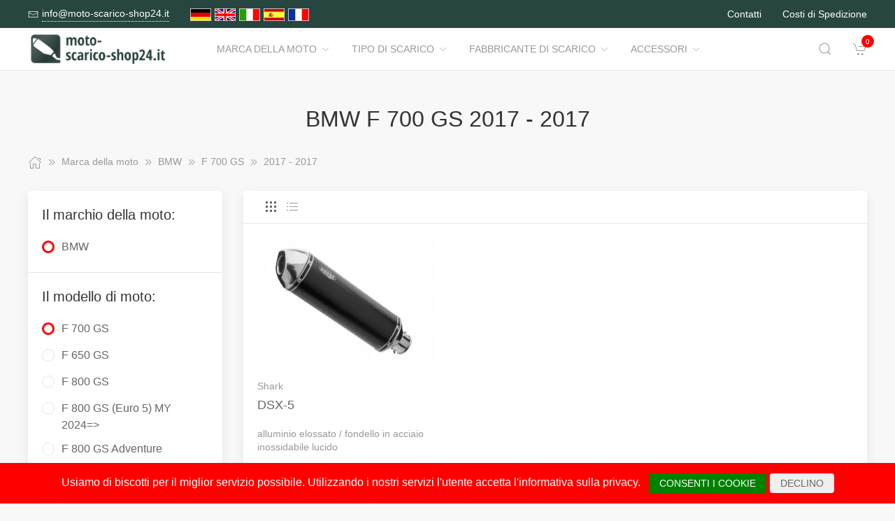

--- FILE ---
content_type: text/html; charset=UTF-8
request_url: https://www.moto-scarico-shop24.it/Marca_della_moto/1646606__2017_2017.html
body_size: 10208
content:
<!DOCTYPE html>
<html lang="de">
<head>
    <meta charset="UTF-8">
    <meta http-equiv="x-ua-compatible" content="ie=edge">
    <meta name="viewport" content="width=device-width, initial-scale=1">
    <title>    BMW F 700 GS 2017 - 2017
</title>

    <meta name="robots" content="index,follow,noodp"/>
    <link rel="icon" type="image/png" sizes="32x32" href="/res/img/group-auspuff/favicon.ico"/>
    <meta itemprop="copyrightHolder" content="Motorradzubehör Hornig"/>
    <meta itemprop="isFamilyFriendly" content="True"/>
    <meta property="og:site_name" content=""/>
    <meta property="og:type" content="website"/>
        <meta property="og:title" content="BMW F 700 GS 2017 - 2017" />
    <link rel="canonical" href="https://moto-scarico-shop24.it/Marca_della_moto/1646606__2017_2017.html">
    <link rel="stylesheet" href="/res/styles/style.css?v8">
            <link rel="stylesheet" href="/build/app.e1d16156.css">
                <style>
        .tm-toolbar-container:not(.uk-navbar-transparent),
        .uk-section-secondary{
            background-color:  #274640;
            background: #274640;
        }
        .uk-link, a{
            color: #34927f
        }
        .uk-link:hover, a:hover {
            color: #ff0000
        }
    </style>
    <script src="/res/scripts/uikit.js"></script>
    <script src="/res/scripts/uikit-icons.js"></script>
</head>
<body>
<header>
    <div class="uk-navbar-container uk-light uk-visible@m tm-toolbar-container">
        <div class="uk-container" uk-navbar>
            <div class="uk-navbar-left">
                <nav>
                    <ul class="uk-navbar-nav">
                        <li>
                            <a href="mailto:info@moto-scarico-shop24.it">
                                <span class="uk-margin-xsmall-right" uk-icon="icon: mail; ratio: .75;"></span>
                                <span class="tm-pseudo">info@moto-scarico-shop24.it</span>
                            </a>
                        </li>
                        <li>
                            <div class="uk-navbar-item">
                        <a href="https://www.motorrad-auspuff-shop24.de" hreflang="de"><img src="/res/img/flags/de.gif" style="width: 30px; margin-right: 5px;" alt="motorrad-auspuff-shop24.de"/></a>
                                <a href="https://www.motorcycle-exhaust-shop24.com" hreflang="en"><img src="/res/img/flags/en.gif" style="width: 30px; margin-right: 5px;" alt="motorcycle-exhaust-shop24.com"/></a>
                                <a href="https://www.moto-scarico-shop24.it" hreflang="it"><img src="/res/img/flags/it.gif" style="width: 30px; margin-right: 5px;" alt="moto-scarico-shop24.it"/></a>
                                <a href="https://www.moto-escape-shop24.es" hreflang="es"><img src="/res/img/flags/es.gif" style="width: 30px; margin-right: 5px;" alt="moto-escape-shop24.es"/></a>
                                <a href="https://www.moto-echappement-shop24.fr" hreflang="fr"><img src="/res/img/flags/fr.gif" style="width: 30px; margin-right: 5px;" alt="moto-echappement-shop24.fr"/></a>
            </div>
                        </li>
                    </ul>
                </nav>
            </div>
            <div class="uk-navbar-right">
                <nav>
                    <ul class="uk-navbar-nav">
                                                <li>
                            <a href="/contatti.html">
                                Contatti                            </a>
                        </li>
                        <li>
                            <a href="/modalita_di_spedizione.html">
                                Costi di Spedizione                            </a>
                        </li>
                    </ul>
                </nav>
            </div>
        </div>
    </div>
    <div class="uk-navbar-container tm-navbar-container" uk-sticky="cls-active: tm-navbar-container-fixed">

    
    <div class="uk-container" uk-navbar>
        <div class="uk-navbar-left">
            <button class="uk-navbar-toggle uk-hidden@m" uk-toggle="target: #nav-offcanvas" uk-navbar-toggle-icon></button>
            <a class="uk-navbar-item uk-logo" href="/"><img src="/res/img/logos/moto-scarico-shop24.it.png" width="240" alt="Motorrad Windschilder online kaufen"></a>
            <nav class="uk-visible@m">
                <ul class="uk-navbar-nav">
                                                                                                                    <li>
                                <a href="/Marca_della_moto.html">Marca della moto<span class="uk-margin-xsmall-left" uk-icon="icon: chevron-down; ratio: .75;"></span></a>
                                <div class="uk-navbar-dropdown uk-margin-remove uk-padding-remove-vertical" uk-drop="pos: bottom-justify;delay-show: 125;delay-hide: 50;duration: 75;boundary: .tm-navbar-container;boundary-align: true;pos: bottom-justify;flip: x">
                                    <div class="uk-container uk-container-small uk-margin-top uk-margin-bottom">

                                        <ul class="uk-nav uk-nav-default uk-column-1-4">
                                                                                                                                                                                                                                                                                                                                                                                                                                                                                            <li><a href="/Marca_della_moto/112032__BENELLI.html">BENELLI</a></li>
                                                                                                                                                                                                                                                                                                            <li><a href="/Marca_della_moto/16061__BMW.html">BMW</a></li>
                                                                                                                                                                                                                                                                                                            <li><a href="/Marca_della_moto/16049__Buell.html">Buell</a></li>
                                                                                                                                                                                                                                                                                                            <li><a href="/Marca_della_moto/1905057__CFMOTO.html">CFMOTO</a></li>
                                                                                                                                                                                                                                                                                                                                                                                                                                                                                                    <li><a href="/Marca_della_moto/16050__DUCATI.html">DUCATI</a></li>
                                                                                                                                                                                                                                                                                                            <li><a href="/Marca_della_moto/1427717__HARLEY_DAVIDSON.html">HARLEY DAVIDSON</a></li>
                                                                                                                                                                                                                                                                                                            <li><a href="/Marca_della_moto/16051__HARLEY_DAVIDSON.html">HARLEY-DAVIDSON</a></li>
                                                                                                                                                                                                                                                                                                            <li><a href="/Marca_della_moto/16052__HONDA.html">HONDA</a></li>
                                                                                                                                                                                                                                                                                                            <li><a href="/Marca_della_moto/60357__Husqvarna.html">Husqvarna</a></li>
                                                                                                                                                                                                                                                                                                            <li><a href="/Marca_della_moto/1341740__Indian.html">Indian</a></li>
                                                                                                                                                                                                                                                                                                            <li><a href="/Marca_della_moto/16057__KAWASAKI.html">KAWASAKI</a></li>
                                                                                                                                                                                                                                                                                                            <li><a href="/Marca_della_moto/16056__KTM.html">KTM</a></li>
                                                                                                                                                                                                                                                                                                            <li><a href="/Marca_della_moto/1889747__LAMBRETTA.html">LAMBRETTA</a></li>
                                                                                                                                                                                                                                                                                                            <li><a href="/Marca_della_moto/1341737__Moto_Guzzi.html">Moto Guzzi</a></li>
                                                                                                                                                                                                                                                                                                                                                                                                                                                                                                                                                                                                <li><a href="/Marca_della_moto/16054__SUZUKI.html">SUZUKI</a></li>
                                                                                                                                                                                                                                                                                                            <li><a href="/Marca_della_moto/16053__TRIUMPH.html">TRIUMPH</a></li>
                                                                                                                                                                                                                                                                                                            <li><a href="/Marca_della_moto/16060__Vespa.html">Vespa</a></li>
                                                                                                                                                                                                                                                                                                            <li><a href="/Marca_della_moto/1889996__VICTORY.html">VICTORY</a></li>
                                                                                                                                                                                                                                                                                                            <li><a href="/Marca_della_moto/16059__YAMAHA.html">YAMAHA</a></li>
                                                                                                                                                                                        </ul>
                                    </div>
                                </div>
                            </li>
                                                                                                <li>
                                <a href="/Tipo_di_scarico.html">Tipo di scarico<span class="uk-margin-xsmall-left" uk-icon="icon: chevron-down; ratio: .75;"></span></a>
                                <div class="uk-navbar-dropdown uk-margin-remove uk-padding-remove-vertical" uk-drop="pos: bottom-justify;delay-show: 125;delay-hide: 50;duration: 75;boundary: .tm-navbar-container;boundary-align: true;pos: bottom-justify;flip: x">
                                    <div class="uk-container uk-container-small uk-margin-top uk-margin-bottom">

                                        <ul class="uk-nav uk-nav-default uk-column-1-4">
                                                                                                                                                                                                                                                                                                                                                                                                                                                                                                                                                                                                                                                                                                                                                                                                                                                                                                                                                                                                                                                                                                                                                                                                                                                                                                                                                                                                                                                                                                                                                                                                                                                                                                                                                                                                                                                                                                                                                                                                                                                                                                                                                                                                                                                                                                                                                                                                                                                                                                                                                                                                                                                                        </ul>
                                    </div>
                                </div>
                            </li>
                                                                                                <li>
                                <a href="/Fabbricante_di_scarico.html">Fabbricante di scarico<span class="uk-margin-xsmall-left" uk-icon="icon: chevron-down; ratio: .75;"></span></a>
                                <div class="uk-navbar-dropdown uk-margin-remove uk-padding-remove-vertical" uk-drop="pos: bottom-justify;delay-show: 125;delay-hide: 50;duration: 75;boundary: .tm-navbar-container;boundary-align: true;pos: bottom-justify;flip: x">
                                    <div class="uk-container uk-container-small uk-margin-top uk-margin-bottom">

                                        <ul class="uk-nav uk-nav-default uk-column-1-4">
                                                                                                                                                                                                                                                                                                                                                                                                                                                                                                                                                                                                                                                                                                                                                                                                                                                                                                                                                                                                                                                                                                                                                                                                                                                                                                                                                                                                                                                                                                                                                                                                                                                                                                                                                                                                                                                                                                                                                                                                                                                                                                                                                                                                                                                                                                                                                                                                                                                                                                                                                                                                                                                                        </ul>
                                    </div>
                                </div>
                            </li>
                                                                                                <li>
                                <a href="/Accessori.html">Accessori<span class="uk-margin-xsmall-left" uk-icon="icon: chevron-down; ratio: .75;"></span></a>
                                <div class="uk-navbar-dropdown uk-margin-remove uk-padding-remove-vertical" uk-drop="pos: bottom-justify;delay-show: 125;delay-hide: 50;duration: 75;boundary: .tm-navbar-container;boundary-align: true;pos: bottom-justify;flip: x">
                                    <div class="uk-container uk-container-small uk-margin-top uk-margin-bottom">

                                        <ul class="uk-nav uk-nav-default uk-column-1-4">
                                                                                                                                                                                                                                                                                                    <li><a href="/Accessori/16693__Attrezzi.html">Attrezzi</a></li>
                                                                                                                                                                                                                                                                                                            <li><a href="/Accessori/16687__Bagagli.html">Bagagli</a></li>
                                                                                                                                                                                                                                                                                                                                                                                                                                                                                                                                                                                                                                                                                            <li><a href="/Accessori/16691__Cose_utili.html">Cose utili</a></li>
                                                                                                                                                                                                                                                                                                            <li><a href="/Accessori/16690__Detergente.html">Detergente</a></li>
                                                                                                                                                                                                                                                                                                                                                                                                                                                                                                                                                                                                                                                                                                                                                                                                                                                                                                                                                                                                                                                                                                                                                                                                                                                                    <li><a href="/Accessori/16692__Navigazione_e_Comunicazione.html">Navigazione e Comunicazione</a></li>
                                                                                                                                                                                                                                                                                                            <li><a href="/Accessori/16688__Ricambi.html">Ricambi</a></li>
                                                                                                                                                                                                                                                                                                            <li><a href="/Accessori/16689__Sicurezza.html">Sicurezza</a></li>
                                                                                                                                                                                                                                                                                                                                                                                                                                                                                                                                                                                                                                                                    </ul>
                                    </div>
                                </div>
                            </li>
                                            
                </ul>
            </nav>
        </div>
        <div class="uk-navbar-right">

            <a class="uk-navbar-toggle tm-navbar-button" href="#" uk-search-icon></a>
            <div class="uk-navbar-dropdown uk-padding-small uk-margin-remove" uk-drop="mode: click;cls-drop: uk-navbar-dropdown;boundary: .tm-navbar-container;boundary-align: true;pos: bottom-justify;flip: x">
                <div class="uk-container">
                    <div class="uk-grid-small uk-flex-middle" uk-grid>
                        <div class="uk-width-expand">
                            <form class="uk-search uk-search-navbar uk-width-1-1" action="/Search.html" method="get">
                                <input class="uk-search-input" type="search" placeholder="Search…" autofocus name="q"></form>
                        </div>
                        <div class="uk-width-auto"><a class="uk-navbar-dropdown-close" href="#" uk-close></a>
                        </div>
                    </div>
                </div>
            </div>

            <div id="basket-counter-icon">
                <basket-counter-icon initial-count="0"/>
            </div>
        </div>
    </div>
</div>

</header>
<div class="uk-offcanvas-content">

    <main>
        <section>
            <div class="uk-container">
                        
    <section class="uk-section uk-section-small">
        <div class="uk-container">
            <div class="uk-grid-medium uk-child-width-1-1" uk-grid>
                <div class="uk-text-center">
                    <h1 class="uk-margin-small-top uk-margin-remove-bottom">
                        BMW F 700 GS 2017 - 2017
                    </h1>
                </div>

                <div class="breadcrumb-cnt">
    <ul class="uk-breadcrumb" vocab="https://schema.org/" typeof="BreadcrumbList">
        <li property="itemListElement" typeof="ListItem">
            <a href="/" property="item" typeof="WebPage"><span uk-icon="icon: home"></span><span property="name" style="display: none">moto-scarico-shop24.it</span></a>
            <i uk-icon="icon: chevron-double-right"></i>
            <meta property="position" content="1">
        </li>
                    <li property="itemListElement" typeof="ListItem">
                <a href="/Marca_della_moto.html" property="item" typeof="WebPage">
                    <span property="name">Marca della moto</span>
                </a>
                                    <i uk-icon="icon: chevron-double-right"></i>
                                <meta property="position" content="2">
            </li>
                    <li property="itemListElement" typeof="ListItem">
                <a href="/Marca_della_moto/16061__BMW.html" property="item" typeof="WebPage">
                    <span property="name">BMW</span>
                </a>
                                    <i uk-icon="icon: chevron-double-right"></i>
                                <meta property="position" content="3">
            </li>
                    <li property="itemListElement" typeof="ListItem">
                <a href="/Marca_della_moto/60802__F_700_GS.html" property="item" typeof="WebPage">
                    <span property="name">F 700 GS</span>
                </a>
                                    <i uk-icon="icon: chevron-double-right"></i>
                                <meta property="position" content="4">
            </li>
                    <li property="itemListElement" typeof="ListItem">
                <a href="/Marca_della_moto/1646606__2017_2017.html" property="item" typeof="WebPage">
                    <span property="name">2017 - 2017</span>
                </a>
                                <meta property="position" content="5">
            </li>
            </ul>
</div>

                <div>
                    <div class="uk-grid-medium" uk-grid>
                                                    <aside class="uk-width-1-4 tm-aside-column tm-filters" id="filters" uk-offcanvas="overlay: true; container: false;">
                            <div class="uk-offcanvas-bar uk-padding-remove">
                                <div class="uk-card uk-card-default uk-card-small uk-flex uk-flex-column uk-height-1-1">
                                    <div class="uk-margin-remove uk-flex-1 uk-overflow-auto" uk-accordion="multiple: true; targets: &gt; .js-accordion-section" style="flex-basis: auto">

                                                                                <section class="uk-card-small uk-card-body"><h4 class="uk-margin-small-bottom">
                                            Il marchio della moto:
                                            </h4>
                                            <div class="uk-accordion-content">
                                                <ul class="uk-list tm-scrollbox">
                                                    <li>
                                                        <input class="tm-checkbox" id="mark-16061" name="mark" value="16061" type="checkbox" checked disabled>
                                                        <label for="mark-16061"><span>BMW</span></label>
                                                    </li>
                                                </ul>
                                            </div>
                                        </section>
                                        
                                                                                <section class="uk-card-small uk-card-body">
                                            <h4 class="uk-margin-small-bottom">
                                                                                                    Il modello di moto:
                                                                                            </h4>
                                            <div class="uk-accordion-content">
                                                <ul class="uk-list tm-scrollbox">
                                                                                                        <li>
                                                        <input
                                                            class="tm-checkbox"
                                                            id="model-60802"
                                                            name="model"
                                                            value="60802"
                                                            type="checkbox"
                                                                                                                            checked                                                                                                                    >
                                                        <label
                                                            for="brand-60802"
                                                            class="js-imitate-link"
                                                            data-href="/Marca_della_moto/60802__F_700_GS.html"
                                                        >
                                                            <span>F 700 GS</span>
                                                        </label>
                                                    </li>
                                                                                                        <li>
                                                        <input
                                                            class="tm-checkbox"
                                                            id="model-16074"
                                                            name="model"
                                                            value="16074"
                                                            type="checkbox"
                                                                                                                                                                                                                                                >
                                                        <label
                                                            for="brand-16074"
                                                            class="js-imitate-link"
                                                            data-href="/Marca_della_moto/16074__F_650_GS.html"
                                                        >
                                                            <span>F 650 GS</span>
                                                        </label>
                                                    </li>
                                                                                                        <li>
                                                        <input
                                                            class="tm-checkbox"
                                                            id="model-16073"
                                                            name="model"
                                                            value="16073"
                                                            type="checkbox"
                                                                                                                                                                                                                                                >
                                                        <label
                                                            for="brand-16073"
                                                            class="js-imitate-link"
                                                            data-href="/Marca_della_moto/16073__F_800_GS.html"
                                                        >
                                                            <span>F 800 GS</span>
                                                        </label>
                                                    </li>
                                                                                                        <li>
                                                        <input
                                                            class="tm-checkbox"
                                                            id="model-1905037"
                                                            name="model"
                                                            value="1905037"
                                                            type="checkbox"
                                                                                                                                                                                                                                                >
                                                        <label
                                                            for="brand-1905037"
                                                            class="js-imitate-link"
                                                            data-href="/Marca_della_moto/1905037__F_800_GS_Euro_5_MY_2024.html"
                                                        >
                                                            <span>F 800 GS (Euro 5) MY 2024=&gt;</span>
                                                        </label>
                                                    </li>
                                                                                                        <li>
                                                        <input
                                                            class="tm-checkbox"
                                                            id="model-108092"
                                                            name="model"
                                                            value="108092"
                                                            type="checkbox"
                                                                                                                                                                                                                                                >
                                                        <label
                                                            for="brand-108092"
                                                            class="js-imitate-link"
                                                            data-href="/Marca_della_moto/108092__F_800_GS_Adventure.html"
                                                        >
                                                            <span>F 800 GS Adventure</span>
                                                        </label>
                                                    </li>
                                                                                                        <li>
                                                        <input
                                                            class="tm-checkbox"
                                                            id="model-1889129"
                                                            name="model"
                                                            value="1889129"
                                                            type="checkbox"
                                                                                                                                                                                                                                                >
                                                        <label
                                                            for="brand-1889129"
                                                            class="js-imitate-link"
                                                            data-href="/Marca_della_moto/1889129__F_800_GS_Triple_Black.html"
                                                        >
                                                            <span>F 800 GS Triple Black</span>
                                                        </label>
                                                    </li>
                                                                                                        <li>
                                                        <input
                                                            class="tm-checkbox"
                                                            id="model-108097"
                                                            name="model"
                                                            value="108097"
                                                            type="checkbox"
                                                                                                                                                                                                                                                >
                                                        <label
                                                            for="brand-108097"
                                                            class="js-imitate-link"
                                                            data-href="/Marca_della_moto/108097__F_800_GT.html"
                                                        >
                                                            <span>F 800 GT</span>
                                                        </label>
                                                    </li>
                                                                                                        <li>
                                                        <input
                                                            class="tm-checkbox"
                                                            id="model-16072"
                                                            name="model"
                                                            value="16072"
                                                            type="checkbox"
                                                                                                                                                                                                                                                >
                                                        <label
                                                            for="brand-16072"
                                                            class="js-imitate-link"
                                                            data-href="/Marca_della_moto/16072__F_800_R.html"
                                                        >
                                                            <span>F 800 R</span>
                                                        </label>
                                                    </li>
                                                                                                        <li>
                                                        <input
                                                            class="tm-checkbox"
                                                            id="model-1905040"
                                                            name="model"
                                                            value="1905040"
                                                            type="checkbox"
                                                                                                                                                                                                                                                >
                                                        <label
                                                            for="brand-1905040"
                                                            class="js-imitate-link"
                                                            data-href="/Marca_della_moto/1905040__F_900_GS_Euro_5_MY_2024.html"
                                                        >
                                                            <span>F 900 GS (Euro 5) MY 2024=&gt;</span>
                                                        </label>
                                                    </li>
                                                                                                        <li>
                                                        <input
                                                            class="tm-checkbox"
                                                            id="model-1905042"
                                                            name="model"
                                                            value="1905042"
                                                            type="checkbox"
                                                                                                                                                                                                                                                >
                                                        <label
                                                            for="brand-1905042"
                                                            class="js-imitate-link"
                                                            data-href="/Marca_della_moto/1905042__F_900_GS_Adventure_Euro_5_MY_2024.html"
                                                        >
                                                            <span>F 900 GS Adventure (Euro 5) MY 2024=&gt;</span>
                                                        </label>
                                                    </li>
                                                                                                        <li>
                                                        <input
                                                            class="tm-checkbox"
                                                            id="model-1889147"
                                                            name="model"
                                                            value="1889147"
                                                            type="checkbox"
                                                                                                                                                                                                                                                >
                                                        <label
                                                            for="brand-1889147"
                                                            class="js-imitate-link"
                                                            data-href="/Marca_della_moto/1889147__F_900_R_MY.html"
                                                        >
                                                            <span>F 900 R MY</span>
                                                        </label>
                                                    </li>
                                                                                                        <li>
                                                        <input
                                                            class="tm-checkbox"
                                                            id="model-1889141"
                                                            name="model"
                                                            value="1889141"
                                                            type="checkbox"
                                                                                                                                                                                                                                                >
                                                        <label
                                                            for="brand-1889141"
                                                            class="js-imitate-link"
                                                            data-href="/Marca_della_moto/1889141__F_900_R_MY_20.html"
                                                        >
                                                            <span>F 900 R MY 20</span>
                                                        </label>
                                                    </li>
                                                                                                        <li>
                                                        <input
                                                            class="tm-checkbox"
                                                            id="model-1905044"
                                                            name="model"
                                                            value="1905044"
                                                            type="checkbox"
                                                                                                                                                                                                                                                >
                                                        <label
                                                            for="brand-1905044"
                                                            class="js-imitate-link"
                                                            data-href="/Marca_della_moto/1905044__F_900_RXR_MY_25_EURO_5.html"
                                                        >
                                                            <span>F 900 R/XR MY 25- (EURO 5+)</span>
                                                        </label>
                                                    </li>
                                                                                                        <li>
                                                        <input
                                                            class="tm-checkbox"
                                                            id="model-1889159"
                                                            name="model"
                                                            value="1889159"
                                                            type="checkbox"
                                                                                                                                                                                                                                                >
                                                        <label
                                                            for="brand-1889159"
                                                            class="js-imitate-link"
                                                            data-href="/Marca_della_moto/1889159__F_900_XR_MY.html"
                                                        >
                                                            <span>F 900 XR MY</span>
                                                        </label>
                                                    </li>
                                                                                                        <li>
                                                        <input
                                                            class="tm-checkbox"
                                                            id="model-1889153"
                                                            name="model"
                                                            value="1889153"
                                                            type="checkbox"
                                                                                                                                                                                                                                                >
                                                        <label
                                                            for="brand-1889153"
                                                            class="js-imitate-link"
                                                            data-href="/Marca_della_moto/1889153__F_900_XR_MY_20.html"
                                                        >
                                                            <span>F 900 XR MY 20</span>
                                                        </label>
                                                    </li>
                                                                                                        <li>
                                                        <input
                                                            class="tm-checkbox"
                                                            id="model-16086"
                                                            name="model"
                                                            value="16086"
                                                            type="checkbox"
                                                                                                                                                                                                                                                >
                                                        <label
                                                            for="brand-16086"
                                                            class="js-imitate-link"
                                                            data-href="/Marca_della_moto/16086__K_1200_R.html"
                                                        >
                                                            <span>K 1200 R</span>
                                                        </label>
                                                    </li>
                                                                                                        <li>
                                                        <input
                                                            class="tm-checkbox"
                                                            id="model-16094"
                                                            name="model"
                                                            value="16094"
                                                            type="checkbox"
                                                                                                                                                                                                                                                >
                                                        <label
                                                            for="brand-16094"
                                                            class="js-imitate-link"
                                                            data-href="/Marca_della_moto/16094__K_1200_S.html"
                                                        >
                                                            <span>K 1200 S</span>
                                                        </label>
                                                    </li>
                                                                                                        <li>
                                                        <input
                                                            class="tm-checkbox"
                                                            id="model-16083"
                                                            name="model"
                                                            value="16083"
                                                            type="checkbox"
                                                                                                                                                                                                                                                >
                                                        <label
                                                            for="brand-16083"
                                                            class="js-imitate-link"
                                                            data-href="/Marca_della_moto/16083__K_1300_R.html"
                                                        >
                                                            <span>K 1300 R</span>
                                                        </label>
                                                    </li>
                                                                                                        <li>
                                                        <input
                                                            class="tm-checkbox"
                                                            id="model-16082"
                                                            name="model"
                                                            value="16082"
                                                            type="checkbox"
                                                                                                                                                                                                                                                >
                                                        <label
                                                            for="brand-16082"
                                                            class="js-imitate-link"
                                                            data-href="/Marca_della_moto/16082__K_1300_S.html"
                                                        >
                                                            <span>K 1300 S</span>
                                                        </label>
                                                    </li>
                                                                                                        <li>
                                                        <input
                                                            class="tm-checkbox"
                                                            id="model-1889165"
                                                            name="model"
                                                            value="1889165"
                                                            type="checkbox"
                                                                                                                                                                                                                                                >
                                                        <label
                                                            for="brand-1889165"
                                                            class="js-imitate-link"
                                                            data-href="/Marca_della_moto/1889165__K_1600_Bagger.html"
                                                        >
                                                            <span>K 1600 Bagger</span>
                                                        </label>
                                                    </li>
                                                                                                        <li>
                                                        <input
                                                            class="tm-checkbox"
                                                            id="model-1889174"
                                                            name="model"
                                                            value="1889174"
                                                            type="checkbox"
                                                                                                                                                                                                                                                >
                                                        <label
                                                            for="brand-1889174"
                                                            class="js-imitate-link"
                                                            data-href="/Marca_della_moto/1889174__K_1600_Grand_America.html"
                                                        >
                                                            <span>K 1600 Grand America</span>
                                                        </label>
                                                    </li>
                                                                                                        <li>
                                                        <input
                                                            class="tm-checkbox"
                                                            id="model-16081"
                                                            name="model"
                                                            value="16081"
                                                            type="checkbox"
                                                                                                                                                                                                                                                >
                                                        <label
                                                            for="brand-16081"
                                                            class="js-imitate-link"
                                                            data-href="/Marca_della_moto/16081__K_1600_GT.html"
                                                        >
                                                            <span>K 1600 GT</span>
                                                        </label>
                                                    </li>
                                                                                                        <li>
                                                        <input
                                                            class="tm-checkbox"
                                                            id="model-1905046"
                                                            name="model"
                                                            value="1905046"
                                                            type="checkbox"
                                                                                                                                                                                                                                                >
                                                        <label
                                                            for="brand-1905046"
                                                            class="js-imitate-link"
                                                            data-href="/Marca_della_moto/1905046__K_1600_GTGTL_Euro_5.html"
                                                        >
                                                            <span>K 1600 GT/GTL Euro 5</span>
                                                        </label>
                                                    </li>
                                                                                                        <li>
                                                        <input
                                                            class="tm-checkbox"
                                                            id="model-1889189"
                                                            name="model"
                                                            value="1889189"
                                                            type="checkbox"
                                                                                                                                                                                                                                                >
                                                        <label
                                                            for="brand-1889189"
                                                            class="js-imitate-link"
                                                            data-href="/Marca_della_moto/1889189__K_1600_GTL.html"
                                                        >
                                                            <span>K 1600 GTL</span>
                                                        </label>
                                                    </li>
                                                                                                        <li>
                                                        <input
                                                            class="tm-checkbox"
                                                            id="model-1893621"
                                                            name="model"
                                                            value="1893621"
                                                            type="checkbox"
                                                                                                                                                                                                                                                >
                                                        <label
                                                            for="brand-1893621"
                                                            class="js-imitate-link"
                                                            data-href="/Marca_della_moto/1893621__M_1000_R.html"
                                                        >
                                                            <span>M 1000 R</span>
                                                        </label>
                                                    </li>
                                                                                                        <li>
                                                        <input
                                                            class="tm-checkbox"
                                                            id="model-1893651"
                                                            name="model"
                                                            value="1893651"
                                                            type="checkbox"
                                                                                                                                                                                                                                                >
                                                        <label
                                                            for="brand-1893651"
                                                            class="js-imitate-link"
                                                            data-href="/Marca_della_moto/1893651__M_1000_RR.html"
                                                        >
                                                            <span>M 1000 RR</span>
                                                        </label>
                                                    </li>
                                                                                                        <li>
                                                        <input
                                                            class="tm-checkbox"
                                                            id="model-16098"
                                                            name="model"
                                                            value="16098"
                                                            type="checkbox"
                                                                                                                                                                                                                                                >
                                                        <label
                                                            for="brand-16098"
                                                            class="js-imitate-link"
                                                            data-href="/Marca_della_moto/16098__R_1150_GS.html"
                                                        >
                                                            <span>R 1150 GS</span>
                                                        </label>
                                                    </li>
                                                                                                        <li>
                                                        <input
                                                            class="tm-checkbox"
                                                            id="model-16097"
                                                            name="model"
                                                            value="16097"
                                                            type="checkbox"
                                                                                                                                                                                                                                                >
                                                        <label
                                                            for="brand-16097"
                                                            class="js-imitate-link"
                                                            data-href="/Marca_della_moto/16097__R_1150_GS_ADVENTURE.html"
                                                        >
                                                            <span>R 1150 GS ADVENTURE</span>
                                                        </label>
                                                    </li>
                                                                                                        <li>
                                                        <input
                                                            class="tm-checkbox"
                                                            id="model-16096"
                                                            name="model"
                                                            value="16096"
                                                            type="checkbox"
                                                                                                                                                                                                                                                >
                                                        <label
                                                            for="brand-16096"
                                                            class="js-imitate-link"
                                                            data-href="/Marca_della_moto/16096__R_1150_R.html"
                                                        >
                                                            <span>R 1150 R</span>
                                                        </label>
                                                    </li>
                                                                                                        <li>
                                                        <input
                                                            class="tm-checkbox"
                                                            id="model-1905048"
                                                            name="model"
                                                            value="1905048"
                                                            type="checkbox"
                                                                                                                                                                                                                                                >
                                                        <label
                                                            for="brand-1905048"
                                                            class="js-imitate-link"
                                                            data-href="/Marca_della_moto/1905048__R_12_R_12_nineT_Euro_5_MY_2024.html"
                                                        >
                                                            <span>R 12, R 12 nineT (Euro 5) MY 2024=&gt;</span>
                                                        </label>
                                                    </li>
                                                                                                        <li>
                                                        <input
                                                            class="tm-checkbox"
                                                            id="model-16102"
                                                            name="model"
                                                            value="16102"
                                                            type="checkbox"
                                                                                                                                                                                                                                                >
                                                        <label
                                                            for="brand-16102"
                                                            class="js-imitate-link"
                                                            data-href="/Marca_della_moto/16102__R_1200_GS.html"
                                                        >
                                                            <span>R 1200 GS</span>
                                                        </label>
                                                    </li>
                                                                                                        <li>
                                                        <input
                                                            class="tm-checkbox"
                                                            id="model-16103"
                                                            name="model"
                                                            value="16103"
                                                            type="checkbox"
                                                                                                                                                                                                                                                >
                                                        <label
                                                            for="brand-16103"
                                                            class="js-imitate-link"
                                                            data-href="/Marca_della_moto/16103__R_1200_GS_ADVENTURE.html"
                                                        >
                                                            <span>R 1200 GS ADVENTURE</span>
                                                        </label>
                                                    </li>
                                                                                                        <li>
                                                        <input
                                                            class="tm-checkbox"
                                                            id="model-16104"
                                                            name="model"
                                                            value="16104"
                                                            type="checkbox"
                                                                                                                                                                                                                                                >
                                                        <label
                                                            for="brand-16104"
                                                            class="js-imitate-link"
                                                            data-href="/Marca_della_moto/16104__R_1200_R.html"
                                                        >
                                                            <span>R 1200 R</span>
                                                        </label>
                                                    </li>
                                                                                                        <li>
                                                        <input
                                                            class="tm-checkbox"
                                                            id="model-1889204"
                                                            name="model"
                                                            value="1889204"
                                                            type="checkbox"
                                                                                                                                                                                                                                                >
                                                        <label
                                                            for="brand-1889204"
                                                            class="js-imitate-link"
                                                            data-href="/Marca_della_moto/1889204__R_1200_R_RS.html"
                                                        >
                                                            <span>R 1200 R / RS</span>
                                                        </label>
                                                    </li>
                                                                                                        <li>
                                                        <input
                                                            class="tm-checkbox"
                                                            id="model-297589"
                                                            name="model"
                                                            value="297589"
                                                            type="checkbox"
                                                                                                                                                                                                                                                >
                                                        <label
                                                            for="brand-297589"
                                                            class="js-imitate-link"
                                                            data-href="/Marca_della_moto/297589__R_1200_RS.html"
                                                        >
                                                            <span>R 1200 RS</span>
                                                        </label>
                                                    </li>
                                                                                                        <li>
                                                        <input
                                                            class="tm-checkbox"
                                                            id="model-969615"
                                                            name="model"
                                                            value="969615"
                                                            type="checkbox"
                                                                                                                                                                                                                                                >
                                                        <label
                                                            for="brand-969615"
                                                            class="js-imitate-link"
                                                            data-href="/Marca_della_moto/969615__R_1250_GS.html"
                                                        >
                                                            <span>R 1250 GS</span>
                                                        </label>
                                                    </li>
                                                                                                        <li>
                                                        <input
                                                            class="tm-checkbox"
                                                            id="model-963807"
                                                            name="model"
                                                            value="963807"
                                                            type="checkbox"
                                                                                                                                                                                                                                                >
                                                        <label
                                                            for="brand-963807"
                                                            class="js-imitate-link"
                                                            data-href="/Marca_della_moto/963807__R_1250_GS_ADVENTURE.html"
                                                        >
                                                            <span>R 1250 GS / ADVENTURE</span>
                                                        </label>
                                                    </li>
                                                                                                        <li>
                                                        <input
                                                            class="tm-checkbox"
                                                            id="model-1889213"
                                                            name="model"
                                                            value="1889213"
                                                            type="checkbox"
                                                                                                                                                                                                                                                >
                                                        <label
                                                            for="brand-1889213"
                                                            class="js-imitate-link"
                                                            data-href="/Marca_della_moto/1889213__R_1250_GSAdventure_MY.html"
                                                        >
                                                            <span>R 1250 GS/Adventure MY</span>
                                                        </label>
                                                    </li>
                                                                                                        <li>
                                                        <input
                                                            class="tm-checkbox"
                                                            id="model-963801"
                                                            name="model"
                                                            value="963801"
                                                            type="checkbox"
                                                                                                                                                                                                                                                >
                                                        <label
                                                            for="brand-963801"
                                                            class="js-imitate-link"
                                                            data-href="/Marca_della_moto/963801__R_1250_R.html"
                                                        >
                                                            <span>R 1250 R</span>
                                                        </label>
                                                    </li>
                                                                                                        <li>
                                                        <input
                                                            class="tm-checkbox"
                                                            id="model-1889225"
                                                            name="model"
                                                            value="1889225"
                                                            type="checkbox"
                                                                                                                                                                                                                                                >
                                                        <label
                                                            for="brand-1889225"
                                                            class="js-imitate-link"
                                                            data-href="/Marca_della_moto/1889225__R_1250_R_RS_MY.html"
                                                        >
                                                            <span>R 1250 R / RS MY</span>
                                                        </label>
                                                    </li>
                                                                                                        <li>
                                                        <input
                                                            class="tm-checkbox"
                                                            id="model-963795"
                                                            name="model"
                                                            value="963795"
                                                            type="checkbox"
                                                                                                                                                                                                                                                >
                                                        <label
                                                            for="brand-963795"
                                                            class="js-imitate-link"
                                                            data-href="/Marca_della_moto/963795__R_1250_RS.html"
                                                        >
                                                            <span>R 1250 RS</span>
                                                        </label>
                                                    </li>
                                                                                                        <li>
                                                        <input
                                                            class="tm-checkbox"
                                                            id="model-1895613"
                                                            name="model"
                                                            value="1895613"
                                                            type="checkbox"
                                                                                                                                                                                                                                                >
                                                        <label
                                                            for="brand-1895613"
                                                            class="js-imitate-link"
                                                            data-href="/Marca_della_moto/1895613__R_1300_GS_Euro_5_112023_.html"
                                                        >
                                                            <span>R 1300 GS (Euro 5) 11/2023 =&gt;</span>
                                                        </label>
                                                    </li>
                                                                                                        <li>
                                                        <input
                                                            class="tm-checkbox"
                                                            id="model-1905052"
                                                            name="model"
                                                            value="1905052"
                                                            type="checkbox"
                                                                                                                                                                                                                                                >
                                                        <label
                                                            for="brand-1905052"
                                                            class="js-imitate-link"
                                                            data-href="/Marca_della_moto/1905052__R_1300_GS_Euro_5_2024_.html"
                                                        >
                                                            <span>R 1300 GS (Euro 5+) 2024 =&gt;</span>
                                                        </label>
                                                    </li>
                                                                                                        <li>
                                                        <input
                                                            class="tm-checkbox"
                                                            id="model-1905054"
                                                            name="model"
                                                            value="1905054"
                                                            type="checkbox"
                                                                                                                                                                                                                                                >
                                                        <label
                                                            for="brand-1905054"
                                                            class="js-imitate-link"
                                                            data-href="/Marca_della_moto/1905054__R_1300_GS_Adventure_Euro_5_2024_.html"
                                                        >
                                                            <span>R 1300 GS Adventure (Euro 5+) 2024 =&gt;</span>
                                                        </label>
                                                    </li>
                                                                                                        <li>
                                                        <input
                                                            class="tm-checkbox"
                                                            id="model-297532"
                                                            name="model"
                                                            value="297532"
                                                            type="checkbox"
                                                                                                                                                                                                                                                >
                                                        <label
                                                            for="brand-297532"
                                                            class="js-imitate-link"
                                                            data-href="/Marca_della_moto/297532__R_850_R.html"
                                                        >
                                                            <span>R 850 R</span>
                                                        </label>
                                                    </li>
                                                                                                        <li>
                                                        <input
                                                            class="tm-checkbox"
                                                            id="model-107737"
                                                            name="model"
                                                            value="107737"
                                                            type="checkbox"
                                                                                                                                                                                                                                                >
                                                        <label
                                                            for="brand-107737"
                                                            class="js-imitate-link"
                                                            data-href="/Marca_della_moto/107737__R_nineT.html"
                                                        >
                                                            <span>R nineT</span>
                                                        </label>
                                                    </li>
                                                                                                        <li>
                                                        <input
                                                            class="tm-checkbox"
                                                            id="model-297604"
                                                            name="model"
                                                            value="297604"
                                                            type="checkbox"
                                                                                                                                                                                                                                                >
                                                        <label
                                                            for="brand-297604"
                                                            class="js-imitate-link"
                                                            data-href="/Marca_della_moto/297604__R_nineT_Pure.html"
                                                        >
                                                            <span>R nineT Pure</span>
                                                        </label>
                                                    </li>
                                                                                                        <li>
                                                        <input
                                                            class="tm-checkbox"
                                                            id="model-297610"
                                                            name="model"
                                                            value="297610"
                                                            type="checkbox"
                                                                                                                                                                                                                                                >
                                                        <label
                                                            for="brand-297610"
                                                            class="js-imitate-link"
                                                            data-href="/Marca_della_moto/297610__R_nineT_Racer.html"
                                                        >
                                                            <span>R nineT Racer</span>
                                                        </label>
                                                    </li>
                                                                                                        <li>
                                                        <input
                                                            class="tm-checkbox"
                                                            id="model-297616"
                                                            name="model"
                                                            value="297616"
                                                            type="checkbox"
                                                                                                                                                                                                                                                >
                                                        <label
                                                            for="brand-297616"
                                                            class="js-imitate-link"
                                                            data-href="/Marca_della_moto/297616__R_nineT_Scrambler.html"
                                                        >
                                                            <span>R nineT Scrambler</span>
                                                        </label>
                                                    </li>
                                                                                                        <li>
                                                        <input
                                                            class="tm-checkbox"
                                                            id="model-297625"
                                                            name="model"
                                                            value="297625"
                                                            type="checkbox"
                                                                                                                                                                                                                                                >
                                                        <label
                                                            for="brand-297625"
                                                            class="js-imitate-link"
                                                            data-href="/Marca_della_moto/297625__R_nineT_Urban_GS.html"
                                                        >
                                                            <span>R nineT Urban G/S</span>
                                                        </label>
                                                    </li>
                                                                                                        <li>
                                                        <input
                                                            class="tm-checkbox"
                                                            id="model-706892"
                                                            name="model"
                                                            value="706892"
                                                            type="checkbox"
                                                                                                                                                                                                                                                >
                                                        <label
                                                            for="brand-706892"
                                                            class="js-imitate-link"
                                                            data-href="/Marca_della_moto/706892__S_1000_R.html"
                                                        >
                                                            <span>S 1000 R</span>
                                                        </label>
                                                    </li>
                                                                                                        <li>
                                                        <input
                                                            class="tm-checkbox"
                                                            id="model-976841"
                                                            name="model"
                                                            value="976841"
                                                            type="checkbox"
                                                                                                                                                                                                                                                >
                                                        <label
                                                            for="brand-976841"
                                                            class="js-imitate-link"
                                                            data-href="/Marca_della_moto/976841__S_1000_RR.html"
                                                        >
                                                            <span>S 1000 RR</span>
                                                        </label>
                                                    </li>
                                                                                                        <li>
                                                        <input
                                                            class="tm-checkbox"
                                                            id="model-1889249"
                                                            name="model"
                                                            value="1889249"
                                                            type="checkbox"
                                                                                                                                                                                                                                                >
                                                        <label
                                                            for="brand-1889249"
                                                            class="js-imitate-link"
                                                            data-href="/Marca_della_moto/1889249__S_1000_RR_MY.html"
                                                        >
                                                            <span>S 1000 RR MY</span>
                                                        </label>
                                                    </li>
                                                                                                        <li>
                                                        <input
                                                            class="tm-checkbox"
                                                            id="model-112287"
                                                            name="model"
                                                            value="112287"
                                                            type="checkbox"
                                                                                                                                                                                                                                                >
                                                        <label
                                                            for="brand-112287"
                                                            class="js-imitate-link"
                                                            data-href="/Marca_della_moto/112287__S_1000_XR.html"
                                                        >
                                                            <span>S 1000 XR</span>
                                                        </label>
                                                    </li>
                                                                                                        <li>
                                                        <input
                                                            class="tm-checkbox"
                                                            id="model-1889255"
                                                            name="model"
                                                            value="1889255"
                                                            type="checkbox"
                                                                                                                                                                                                                                                >
                                                        <label
                                                            for="brand-1889255"
                                                            class="js-imitate-link"
                                                            data-href="/Marca_della_moto/1889255__S_1000XR.html"
                                                        >
                                                            <span>S 1000XR</span>
                                                        </label>
                                                    </li>
                                                                                                    </ul>
                                            </div>
                                        </section>
                                        
                                                                                <section class="uk-card-body js-accordion-section uk-open"><h4 class="uk-margin-small-bottom">Anno del modello:</h4>
                                            <div class="uk-accordion-content">
                                                <ul class="uk-list tm-scrollbox">
                                                                                                        <li>
                                                        <input
                                                                class="tm-checkbox"
                                                                id=year-748508"
                                                                name="year"
                                                                value="748508"
                                                                type="checkbox"
                                                                                                                                                                                                                                                            >
                                                        <label
                                                                for="year-748508"
                                                                class="js-imitate-link"
                                                                data-href="/Marca_della_moto/748508__2012.html"
                                                        >
                                                            <span>2012</span>
                                                        </label>
                                                    </li>
                                                                                                        <li>
                                                        <input
                                                                class="tm-checkbox"
                                                                id=year-1646591"
                                                                name="year"
                                                                value="1646591"
                                                                type="checkbox"
                                                                                                                                                                                                                                                            >
                                                        <label
                                                                for="year-1646591"
                                                                class="js-imitate-link"
                                                                data-href="/Marca_della_moto/1646591__2012_2016.html"
                                                        >
                                                            <span>2012 - 2016</span>
                                                        </label>
                                                    </li>
                                                                                                        <li>
                                                        <input
                                                                class="tm-checkbox"
                                                                id=year-730400"
                                                                name="year"
                                                                value="730400"
                                                                type="checkbox"
                                                                                                                                                                                                                                                            >
                                                        <label
                                                                for="year-730400"
                                                                class="js-imitate-link"
                                                                data-href="/Marca_della_moto/730400__2017.html"
                                                        >
                                                            <span>2017</span>
                                                        </label>
                                                    </li>
                                                                                                        <li>
                                                        <input
                                                                class="tm-checkbox"
                                                                id=year-1646606"
                                                                name="year"
                                                                value="1646606"
                                                                type="checkbox"
                                                                                                                                    checked                                                                                                                        >
                                                        <label
                                                                for="year-1646606"
                                                                class="js-imitate-link"
                                                                data-href="/Marca_della_moto/1646606__2017_2017.html"
                                                        >
                                                            <span>2017 - 2017</span>
                                                        </label>
                                                    </li>
                                                                                                        <li>
                                                        <input
                                                                class="tm-checkbox"
                                                                id=year-1889120"
                                                                name="year"
                                                                value="1889120"
                                                                type="checkbox"
                                                                                                                                                                                                                                                            >
                                                        <label
                                                                for="year-1889120"
                                                                class="js-imitate-link"
                                                                data-href="/Marca_della_moto/1889120__Sonstiges.html"
                                                        >
                                                            <span>Altro</span>
                                                        </label>
                                                    </li>
                                                                                                    </ul>
                                            </div>
                                        </section>
                                        
                                    </div>
                                </div>
                            </div>
                        </aside>
                                                <div class="uk-width-expand">
                            <div class="uk-grid-medium uk-child-width-1-1" uk-grid>
                                <div>
                                    <div class="uk-card uk-card-default uk-card-small tm-ignore-container">
                                        <div class="uk-grid-collapse uk-child-width-1-1" id="products" uk-grid>
                                            
                                            <div class="uk-card-header">
    <div class="uk-grid-small uk-flex-middle" uk-grid>
        <div class="uk-width-1-1 uk-width-auto@s uk-flex uk-flex-center uk-flex-middle">
            <div class="tm-change-view uk-margin-small-left">
                <ul class="uk-subnav uk-iconnav js-change-view" uk-switcher data-active="0">
                    <li><a data-view="grid" uk-icon="grid" uk-tooltip="Grid"></a></li>
                    <li><a data-view="list" uk-icon="list" uk-tooltip="List"></a></li>
                </ul>
            </div>
        </div>
    </div>
</div>
<div>
    <div class="uk-grid-collapse uk-child-width-1-3 tm-products-grid js-products-grid" uk-grid>

                                <article class="tm-product-card">
                <div class="tm-product-card-media">
                    <div class="tm-ratio tm-ratio-4-3">
                        <a class="tm-media-box" href="/Marca_della_moto/1646606__BMW_F_700_GS_2017_2017/88060__DSX_5.html">
                            <figure class="tm-media-box-wrap">
                                                                    <img src="/uploads/products/images/shark/221d4ee4_thumb_256x179.webp" alt="DSX-5"/>
                                                            </figure>
                        </a>
                    </div>
                </div>
                <div class="tm-product-card-body">
                    <div class="tm-product-card-info">
                        <div class="uk-text-meta uk-margin-xsmall-bottom">Shark</div>
                        <h3 class="tm-product-card-title">
                            <a class="uk-link-heading" href="/Marca_della_moto/1646606__BMW_F_700_GS_2017_2017/88060__DSX_5.html">
                                DSX-5
                            </a>
                        </h3>
                        <ul class="uk-list uk-text-small tm-product-card-properties">
                            <li><span class="uk-text-muted">Articolo No.: </span><span>841103</span></li>
                                                            <li><span class="uk-text-muted">Adatto per: </span><span>BMW F 700 GS</span></li>
                                                                                        <li><span class="uk-text-muted">Anno del modello: </span><span>2017 - 2017</span></li>
                                                                                        <li><span class="uk-text-muted">Colore: </span><span>alluminio elossato / fondello in acciaio inossidabile lucido</span></li>
                                                    </ul>
                                                <div class="uk-text-meta tm-product-grid-properties uk-margin-xsmall-bottom"><span>alluminio elossato / fondello in acciaio inossidabile lucido</span></div>
                                            </div>
                    <div class="tm-product-card-shop">
                        <div class="tm-product-card-prices">
                                                        <div class="tm-product-card-price">€ 399,95</div>
                        </div>
                        <div class="tm-product-card-add vue-basket-add-button">
                            <basket-add-button
                                product-id="88060"
                                product-url="/Marca_della_moto/1646606__BMW_F_700_GS_2017_2017/88060__DSX_5.html"
                                product-info="alluminio elossato / fondello in acciaio inossidabile lucido -                                 BMW F 700 GS                                2017 - 2017"
                                template="grid"
                            />
                        </div>
                    </div>
                </div>
            </article>
        
    </div>
</div>

                                            
                                        </div>
                                    </div>
                                </div>

                            </div>
                        </div>

                    </div>
                </div>
            </div>
        </div>
    </section>
            </div>
        </section>
    </main>

    <section class="uk-section uk-section-default uk-section-small">
        <div class="uk-container">
            <div uk-slider>
                <ul class="uk-slider-items uk-child-width-1-1 uk-child-width-1-2@s uk-child-width-1-5@m uk-grid">
                    <li>
                        <div class="uk-grid-small uk-flex-center uk-flex-left@s" uk-grid>
                            <div><span uk-icon="icon: mail; ratio: 2.5;"></span></div>
                            <div class="uk-text-center uk-text-left@s uk-width-expand@s">
                                <div>Servizio</div>
                                <div class="uk-text-meta">Consulenza di esperti per telefono o e-mail</div>
                            </div>
                        </div>
                    </li>
                    <li>
                        <div class="uk-grid-small uk-flex-center uk-flex-left@s" uk-grid>
                            <div><span uk-icon="icon: lock; ratio: 2.5;"></span></div>
                            <div class="uk-text-center uk-text-left@s uk-width-expand@s">
                                <div>Sicurezza</div>
                                <div class="uk-text-meta">Protetto da SSL</div>
                            </div>
                        </div>
                    </li>
                    <li>
                        <div class="uk-grid-small uk-flex-center uk-flex-left@s" uk-grid>
                            <div><span uk-icon="icon: move; ratio: 2.5;"></span></div>
                            <div class="uk-text-center uk-text-left@s uk-width-expand@s">
                                <div>Pagamenti sicuri</div>
                                <div class="uk-text-meta">Pagamento possibile con carta di credito o PayPal</div>
                            </div>
                        </div>
                    </li>
                    <li>
                        <div class="uk-grid-small uk-flex-center uk-flex-left@s" uk-grid>
                            <div><span uk-icon="icon: world; ratio: 2.5;"></span></div>
                            <div class="uk-text-center uk-text-left@s uk-width-expand@s">
                                <div>Consegna veloce</div>
                                <div class="uk-text-meta">Consegna in tutto il mondo DHL con costi di spedizione bassi</div>
                            </div>
                        </div>
                    </li>
                    <li>
                        <div class="uk-grid-small uk-flex-center uk-flex-left@s" uk-grid>
                            <div><span uk-icon="icon: happy; ratio: 2.5;"></span></div>
                            <div class="uk-text-center uk-text-left@s uk-width-expand@s">
                                <div>Convenienza</div>
                                <div class="uk-text-meta">Nessun valore minimo dell'ordine</div>
                            </div>
                        </div>
                    </li>
                </ul>
                <ul class="uk-slider-nav uk-dotnav uk-flex-center uk-margin-medium-top"></ul>
            </div>
        </div>
    </section>
        <footer>
        <section class="uk-section uk-section-secondary uk-section-small uk-light">
            <div class="uk-container">
                <div class="uk-grid-medium uk-child-width-1-1 uk-child-width-1-3@m" uk-grid>
                    <div>
                        <a class="uk-logo" href="/"><img src="/res/img/logos/moto-scarico-shop24-invert.it.png" width="240" alt="Motorrad Windschilder online kaufen"></a>
                        <ul class="uk-list uk-text-small">
                            <li>
                                <a href="#">
                                    <span class="uk-margin-small-right" uk-icon="mail"></span>
                                    <span class="tm-pseudo">info@motorrad-windschilder.de</span>
                                </a>
                            </li>
                        </ul>

                    </div>
                    <div>
                        <nav class="uk-grid-small uk-child-width-1-2" uk-grid>
                            <div>
                                <ul class="uk-nav uk-nav-default">
                                    <li>
                                        <a href="/protezione_dati.html">
                                            Protezione dati e sicurezza                                        </a>
                                    </li>
                                    <li>
                                        <a href="/GTaC.html">
                                            Condizioni generali di contratto                                        </a>
                                    </li>
                                    <li>
                                        <a href="/modalita_di_spedizione.html">
                                            
                        Costi di Spedizione
                    
                                                        </a>
                                    </li>
                                    <li>
                                        <a href="/contatti.html">
                                            Contatti                                        </a>
                                    </li>
                                </ul>
                            </div>
                            <div>
                                <ul class="uk-nav uk-nav-default">
                                    <li>
                                        <a href="/sigla_editoriale.html">
                                            Sigla editoriale                                        </a>
                                    </li>
                                                                    </ul>
                            </div>
                        </nav>
                    </div>
                    <div>
                        <p class="uk-text-small">
                            <small>
                                
                    
                        Tutti gli ordini comprendono IVA più spedizione e imballaggio.
                        <br>
                        Offerte e libri non possono essere scontati ulteriormente.
                        <br>
                        Copyright © moto-scarico-shop24.it - All rights reserved
                    
                                            </small>
                        </p>
                    </div>

                </div>
            </div>

            <div class="uk-container" style="margin-top:30px;">
    <div class="uk-slider uk-slider-container">
        <ul class="uk-slider-items uk-child-width-1-1 uk-child-width-1-2@s uk-child-width-1-3@m uk-grid" style="transform: translate3d(0px, 0px, 0px);">
                            <li tabindex="1" class="uk-active">
                    <div class="uk-grid-small uk-flex-center uk-flex-left@s uk-grid uk-grid-stack" uk-grid="">
                        <div class="uk-text-center uk-text-left@s uk-width-expand@s uk-first-column">
                            <div>
                                <a target="_blank" href="https://www.parabrezza-moto.it">
                                    <img src="/res/img/logos/parabrezza-moto-invert.it.png" style="width: 100%" />
                                </a>
                            </div>
                        </div>
                    </div>
                </li>
                            <li tabindex="2" class="uk-active">
                    <div class="uk-grid-small uk-flex-center uk-flex-left@s uk-grid uk-grid-stack" uk-grid="">
                        <div class="uk-text-center uk-text-left@s uk-width-expand@s uk-first-column">
                            <div>
                                <a target="_blank" href="https://www.moto-valigia-shop.it">
                                    <img src="/res/img/logos/moto-valigia-shop-invert.it.png" style="width: 100%" />
                                </a>
                            </div>
                        </div>
                    </div>
                </li>
                            <li tabindex="3" class="uk-active">
                    <div class="uk-grid-small uk-flex-center uk-flex-left@s uk-grid uk-grid-stack" uk-grid="">
                        <div class="uk-text-center uk-text-left@s uk-width-expand@s uk-first-column">
                            <div>
                                <a target="_blank" href="https://www.hornig.it">
                                    <img src="/res/img/logos/hornig-invert.png" style="width: 37%" />
                                </a>
                            </div>
                        </div>
                    </div>
                </li>
                    </ul>
    </div>
</div>

        </section>
    </footer>

    <div id="nav-offcanvas" uk-offcanvas="overlay: true">
    <aside class="uk-offcanvas-bar uk-padding-remove">
        <div class="uk-card uk-card-default uk-card-small tm-shadow-remove">
            <header class="uk-card-header uk-flex uk-flex-middle">
                <div>
                    <a class="uk-link-muted uk-text-bold" href="#">
                        moto-scarico-shop24.it
                    </a>
                </div>
            </header>
            <nav class="uk-card-small uk-card-body">
                <ul class="uk-nav-default uk-nav-parent-icon uk-list-divider" uk-nav>
                                                                                                                    <li><a href="/Marca_della_moto.html">Marca della moto</a></li>
                                                                                                <li><a href="/Tipo_di_scarico.html">Tipo di scarico</a></li>
                                                                                                <li><a href="/Fabbricante_di_scarico.html">Fabbricante di scarico</a></li>
                                                                                                <li><a href="/Accessori.html">Accessori</a></li>
                                                            </ul>
            </nav>
        </div>
    </aside>
</div>


    <div id="cookie-warning-bar">
        <cookie-warning-bar gaid="UA-25366901-1"/>
    </div>

    <div id="cart-offcanvas" uk-offcanvas="overlay: true; flip: true">
        <aside class="uk-offcanvas-bar uk-padding-remove">
            <div id="basket-slider">
                <basket-slider initial-items="{}"/>
            </div>
        </aside>
    </div>
</div>
<script src="/res/scripts/script.js?v5"></script>
<script></script>
        <script src="/build/runtime.ed3c6480.js"></script><script src="/build/0.7bb7d358.js"></script><script src="/build/1.cc566639.js"></script><script src="/build/app.ea906fc4.js"></script>

</body>
</html>